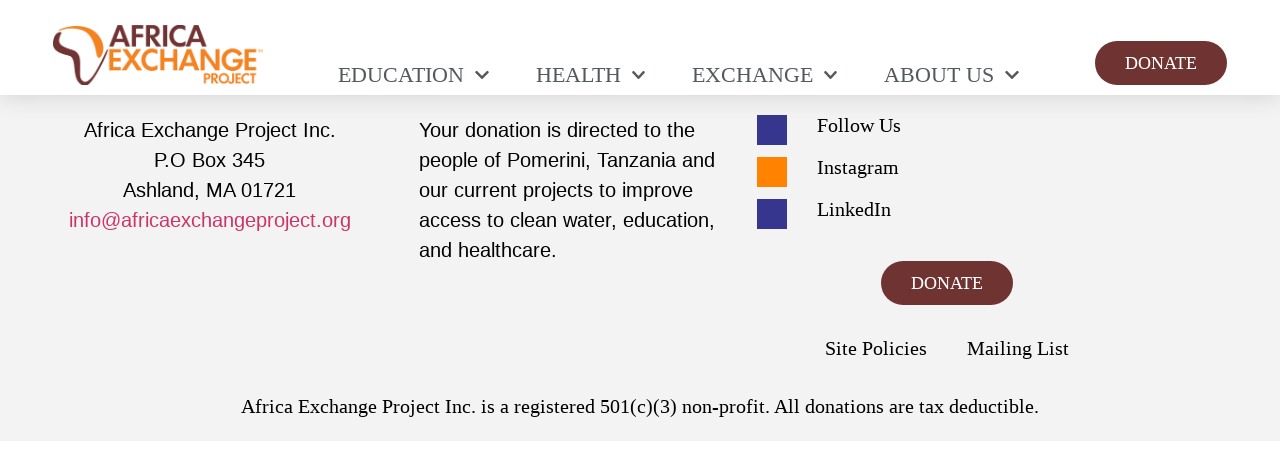

--- FILE ---
content_type: text/css
request_url: https://africaexchangeproject.org/wp-content/uploads/elementor/css/post-37.css?ver=1768416698
body_size: 100
content:
.elementor-kit-37{--e-global-color-primary:#6EC1E4;--e-global-color-secondary:#54595F;--e-global-color-text:#7A7A7A;--e-global-color-accent:#61CE70;--e-global-color-16c8c5ac:#4054B2;--e-global-color-33666d9a:#23A455;--e-global-color-760db490:#000;--e-global-color-68323239:#FFF;--e-global-color-0fcec19:#7A7A7A6E;--e-global-color-ee23a27:#44444478;--e-global-color-6dcf013:#FF8300;--e-global-color-8d434dc:#6F3431;--e-global-color-3091a7a:#90993E;--e-global-color-93cdc66:#FFFFFF00;--e-global-color-358242e:#7A7A7A6E;--e-global-typography-primary-font-family:"Roboto";--e-global-typography-primary-font-weight:600;--e-global-typography-secondary-font-family:"Roboto Slab";--e-global-typography-secondary-font-weight:400;--e-global-typography-text-font-family:"Roboto";--e-global-typography-text-font-weight:400;--e-global-typography-accent-font-family:"Roboto";--e-global-typography-accent-font-weight:500;}.elementor-kit-37 e-page-transition{background-color:#FFBC7D;}.elementor-section.elementor-section-boxed > .elementor-container{max-width:1140px;}.e-con{--container-max-width:1140px;}.elementor-widget:not(:last-child){margin-block-end:20px;}.elementor-element{--widgets-spacing:20px 20px;--widgets-spacing-row:20px;--widgets-spacing-column:20px;}{}h1.entry-title{display:var(--page-title-display);}.site-header .site-branding{flex-direction:column;align-items:stretch;}.site-header{padding-inline-end:0px;padding-inline-start:0px;}.site-footer .site-branding{flex-direction:column;align-items:stretch;}@media(max-width:1024px){.elementor-section.elementor-section-boxed > .elementor-container{max-width:1024px;}.e-con{--container-max-width:1024px;}}@media(max-width:812px){.elementor-section.elementor-section-boxed > .elementor-container{max-width:767px;}.e-con{--container-max-width:767px;}}

--- FILE ---
content_type: text/css
request_url: https://africaexchangeproject.org/wp-content/uploads/elementor/css/post-711.css?ver=1768416699
body_size: 830
content:
.elementor-711 .elementor-element.elementor-element-180a0214:not(.elementor-motion-effects-element-type-background), .elementor-711 .elementor-element.elementor-element-180a0214 > .elementor-motion-effects-container > .elementor-motion-effects-layer{background-color:#ffffff;}.elementor-711 .elementor-element.elementor-element-180a0214{box-shadow:0px 0px 24px 0px rgba(0,0,0,0.15);transition:background 0.3s, border 0.3s, border-radius 0.3s, box-shadow 0.3s;margin-top:0px;margin-bottom:0px;padding:25px 25px 10px 25px;z-index:999;}.elementor-711 .elementor-element.elementor-element-180a0214 > .elementor-background-overlay{transition:background 0.3s, border-radius 0.3s, opacity 0.3s;}.elementor-bc-flex-widget .elementor-711 .elementor-element.elementor-element-1d0f38ee.elementor-column .elementor-widget-wrap{align-items:flex-end;}.elementor-711 .elementor-element.elementor-element-1d0f38ee.elementor-column.elementor-element[data-element_type="column"] > .elementor-widget-wrap.elementor-element-populated{align-content:flex-end;align-items:flex-end;}.elementor-711 .elementor-element.elementor-element-1d0f38ee.elementor-column > .elementor-widget-wrap{justify-content:space-around;}.elementor-711 .elementor-element.elementor-element-3e6dad8b{width:auto;max-width:auto;align-self:center;text-align:start;}.elementor-711 .elementor-element.elementor-element-3e6dad8b img{max-width:210px;}.elementor-711 .elementor-element.elementor-element-7d0f545a{width:auto;max-width:auto;align-self:flex-end;--e-nav-menu-horizontal-menu-item-margin:calc( 6px / 2 );--nav-menu-icon-size:30px;}.elementor-711 .elementor-element.elementor-element-7d0f545a .elementor-menu-toggle{margin:0 auto;background-color:rgba(0,0,0,0);border-width:0px;border-radius:0px;}.elementor-711 .elementor-element.elementor-element-7d0f545a .elementor-nav-menu .elementor-item{font-family:"Our Fonts", century new gothic;font-size:22px;font-weight:400;text-transform:uppercase;}.elementor-711 .elementor-element.elementor-element-7d0f545a .elementor-nav-menu--main .elementor-item{color:#54595f;fill:#54595f;padding-top:0px;padding-bottom:0px;}.elementor-711 .elementor-element.elementor-element-7d0f545a .elementor-nav-menu--main .elementor-item:hover,
					.elementor-711 .elementor-element.elementor-element-7d0f545a .elementor-nav-menu--main .elementor-item.elementor-item-active,
					.elementor-711 .elementor-element.elementor-element-7d0f545a .elementor-nav-menu--main .elementor-item.highlighted,
					.elementor-711 .elementor-element.elementor-element-7d0f545a .elementor-nav-menu--main .elementor-item:focus{color:var( --e-global-color-16c8c5ac );fill:var( --e-global-color-16c8c5ac );}.elementor-711 .elementor-element.elementor-element-7d0f545a .elementor-nav-menu--main:not(.elementor-nav-menu--layout-horizontal) .elementor-nav-menu > li:not(:last-child){margin-bottom:6px;}.elementor-711 .elementor-element.elementor-element-7d0f545a .elementor-nav-menu--dropdown a, .elementor-711 .elementor-element.elementor-element-7d0f545a .elementor-menu-toggle{color:#000000;fill:#000000;}.elementor-711 .elementor-element.elementor-element-7d0f545a .elementor-nav-menu--dropdown a:hover,
					.elementor-711 .elementor-element.elementor-element-7d0f545a .elementor-nav-menu--dropdown a:focus,
					.elementor-711 .elementor-element.elementor-element-7d0f545a .elementor-nav-menu--dropdown a.elementor-item-active,
					.elementor-711 .elementor-element.elementor-element-7d0f545a .elementor-nav-menu--dropdown a.highlighted,
					.elementor-711 .elementor-element.elementor-element-7d0f545a .elementor-menu-toggle:hover,
					.elementor-711 .elementor-element.elementor-element-7d0f545a .elementor-menu-toggle:focus{color:#6F3431;}.elementor-711 .elementor-element.elementor-element-7d0f545a .elementor-nav-menu--dropdown a:hover,
					.elementor-711 .elementor-element.elementor-element-7d0f545a .elementor-nav-menu--dropdown a:focus,
					.elementor-711 .elementor-element.elementor-element-7d0f545a .elementor-nav-menu--dropdown a.elementor-item-active,
					.elementor-711 .elementor-element.elementor-element-7d0f545a .elementor-nav-menu--dropdown a.highlighted{background-color:#ededed;}.elementor-711 .elementor-element.elementor-element-7d0f545a .elementor-nav-menu--dropdown .elementor-item, .elementor-711 .elementor-element.elementor-element-7d0f545a .elementor-nav-menu--dropdown  .elementor-sub-item{font-size:15px;}.elementor-711 .elementor-element.elementor-element-7d0f545a div.elementor-menu-toggle{color:#000000;}.elementor-711 .elementor-element.elementor-element-7d0f545a div.elementor-menu-toggle svg{fill:#000000;}.elementor-711 .elementor-element.elementor-element-7d0f545a div.elementor-menu-toggle:hover, .elementor-711 .elementor-element.elementor-element-7d0f545a div.elementor-menu-toggle:focus{color:#6F3431;}.elementor-711 .elementor-element.elementor-element-7d0f545a div.elementor-menu-toggle:hover svg, .elementor-711 .elementor-element.elementor-element-7d0f545a div.elementor-menu-toggle:focus svg{fill:#6F3431;}.elementor-711 .elementor-element.elementor-element-07d78c2 .elementor-button{background-color:#6F3431;font-family:"Our Fonts", century new gothic;font-size:18px;border-radius:50px 50px 50px 50px;padding:013px 30px 13px 30px;}.elementor-711 .elementor-element.elementor-element-07d78c2{width:auto;max-width:auto;}.elementor-theme-builder-content-area{height:400px;}.elementor-location-header:before, .elementor-location-footer:before{content:"";display:table;clear:both;}@media(max-width:1024px){.elementor-711 .elementor-element.elementor-element-180a0214{padding:20px 20px 10px 20px;}.elementor-711 .elementor-element.elementor-element-3e6dad8b img{width:76%;}.elementor-711 .elementor-element.elementor-element-7d0f545a{width:auto;max-width:auto;align-self:flex-end;--e-nav-menu-horizontal-menu-item-margin:calc( 0px / 2 );}.elementor-711 .elementor-element.elementor-element-7d0f545a .elementor-nav-menu .elementor-item{font-size:18px;}.elementor-711 .elementor-element.elementor-element-7d0f545a .elementor-nav-menu--main .elementor-item{padding-left:10px;padding-right:10px;}.elementor-711 .elementor-element.elementor-element-7d0f545a .elementor-nav-menu--main:not(.elementor-nav-menu--layout-horizontal) .elementor-nav-menu > li:not(:last-child){margin-bottom:0px;}.elementor-711 .elementor-element.elementor-element-07d78c2 > .elementor-widget-container{padding:0px 0px 0px 0px;}.elementor-711 .elementor-element.elementor-element-07d78c2{align-self:center;}.elementor-711 .elementor-element.elementor-element-07d78c2 .elementor-button{padding:10px 10px 10px 10px;}}@media(max-width:812px){.elementor-711 .elementor-element.elementor-element-180a0214{padding:20px 20px 0px 20px;}.elementor-711 .elementor-element.elementor-element-1d0f38ee{width:100%;}.elementor-711 .elementor-element.elementor-element-1d0f38ee > .elementor-element-populated{margin:0px 0px 0px 0px;--e-column-margin-right:0px;--e-column-margin-left:0px;}.elementor-711 .elementor-element.elementor-element-3e6dad8b{text-align:start;}.elementor-711 .elementor-element.elementor-element-3e6dad8b img{max-width:180px;}.elementor-711 .elementor-element.elementor-element-7d0f545a > .elementor-widget-container{padding:15px 10px 15px 10px;}.elementor-711 .elementor-element.elementor-element-7d0f545a .elementor-nav-menu--main .elementor-item{padding-left:0px;padding-right:0px;}.elementor-711 .elementor-element.elementor-element-7d0f545a .elementor-nav-menu--dropdown a{padding-top:12px;padding-bottom:12px;}.elementor-711 .elementor-element.elementor-element-7d0f545a .elementor-nav-menu--main > .elementor-nav-menu > li > .elementor-nav-menu--dropdown, .elementor-711 .elementor-element.elementor-element-7d0f545a .elementor-nav-menu__container.elementor-nav-menu--dropdown{margin-top:20px !important;}.elementor-711 .elementor-element.elementor-element-7d0f545a{--nav-menu-icon-size:40px;}.elementor-711 .elementor-element.elementor-element-07d78c2 > .elementor-widget-container{padding:7px 0px 7px 0px;}.elementor-711 .elementor-element.elementor-element-07d78c2{align-self:center;}.elementor-711 .elementor-element.elementor-element-07d78c2 .elementor-button{padding:10px 10px 10px 10px;}}@media(min-width:813px){.elementor-711 .elementor-element.elementor-element-1d0f38ee{width:100%;}}@media(max-width:1024px) and (min-width:813px){.elementor-711 .elementor-element.elementor-element-1d0f38ee{width:100%;}}

--- FILE ---
content_type: text/css
request_url: https://africaexchangeproject.org/wp-content/uploads/elementor/css/post-566.css?ver=1768416699
body_size: 721
content:
.elementor-566 .elementor-element.elementor-element-10e7758:not(.elementor-motion-effects-element-type-background), .elementor-566 .elementor-element.elementor-element-10e7758 > .elementor-motion-effects-container > .elementor-motion-effects-layer{background-color:rgba(122, 122, 122, 0.09);}.elementor-566 .elementor-element.elementor-element-10e7758 > .elementor-container{max-width:1300px;}.elementor-566 .elementor-element.elementor-element-10e7758{transition:background 0.3s, border 0.3s, border-radius 0.3s, box-shadow 0.3s;}.elementor-566 .elementor-element.elementor-element-10e7758 > .elementor-background-overlay{transition:background 0.3s, border-radius 0.3s, opacity 0.3s;}.elementor-566 .elementor-element.elementor-element-d1bc269{text-align:center;font-family:"Our Fonts", century new gothic;font-size:20px;color:#010000;}.elementor-566 .elementor-element.elementor-element-56a8f39 > .elementor-widget-container{padding:0px 20px 0px 0px;}.elementor-566 .elementor-element.elementor-element-56a8f39{font-family:"Our Fonts", century new gothic;font-size:20px;color:#010000;}.elementor-566 .elementor-element.elementor-element-03041db .elementor-repeater-item-cb26bf5 .eael-feature-list-icon i{color:var( --e-global-color-68323239 );}.elementor-566 .elementor-element.elementor-element-03041db .elementor-repeater-item-cb26bf5 .eael-feature-list-icon svg{color:var( --e-global-color-68323239 );fill:var( --e-global-color-68323239 );}.elementor-566 .elementor-element.elementor-element-03041db .elementor-repeater-item-cb26bf5 .eael-feature-list-icon{background-color:var( --e-global-color-6dcf013 );}.elementor-566 .elementor-element.elementor-element-03041db .eael-feature-list-items.eael-feature-list-horizontal{gap:15px;}.elementor-566 .elementor-element.elementor-element-03041db .eael-feature-list-items.eael-feature-list-horizontal[data-layout-tablet="vertical"] .eael-feature-list-item{padding-bottom:calc(15px/2);}.elementor-566 .elementor-element.elementor-element-03041db .eael-feature-list-items.eael-feature-list-vertical .eael-feature-list-item{padding-bottom:calc(15px/2);}body.rtl .elementor-566 .elementor-element.elementor-element-03041db .eael-feature-list-items.eael-feature-list-vertical .eael-feature-list-item:after{left:calc(-15px/2);}.elementor-566 .elementor-element.elementor-element-03041db .eael-feature-list-items.eael-feature-list-vertical.connector-type-modern .eael-feature-list-item:not(:last-child):before{height:calc(100% + 15px);}.elementor-566 .elementor-element.elementor-element-03041db .eael-feature-list-items .eael-feature-list-icon{color:#fff;}.elementor-566 .elementor-element.elementor-element-03041db .eael-feature-list-items .eael-feature-list-icon svg{fill:#fff;}.elementor-566 .elementor-element.elementor-element-03041db .eael-feature-list-icon-box .eael-feature-list-icon{height:30px;width:30px;padding:15px 15px 15px 15px !important;}.elementor-566 .elementor-element.elementor-element-03041db .eael-feature-list-items.connector-type-classic .connector{right:calc(100% - 30px);}.elementor-566 .elementor-element.elementor-element-03041db .eael-feature-list-icon-box .eael-feature-list-icon i{font-size:25px !important;}.elementor-566 .elementor-element.elementor-element-03041db .eael-feature-list-icon-box .eael-feature-list-icon svg{width:25px !important;height:25px !important;line-height:25px !important;}.elementor-566 .elementor-element.elementor-element-03041db .eael-feature-list-icon-box .eael-feature-list-icon img{width:25px;height:25px;}.elementor-566 .elementor-element.elementor-element-03041db .eael-feature-list-img{width:25px;height:25px;}.elementor-566 .elementor-element.elementor-element-03041db .-icon-position-left .eael-feature-list-content-box, .elementor-566 .elementor-element.elementor-element-03041db .-icon-position-right .eael-feature-list-content-box, .elementor-566 .elementor-element.elementor-element-03041db .-icon-position-top .eael-feature-list-content-box{margin:30px;}.elementor-566 .elementor-element.elementor-element-03041db .eael-feature-list-item .eael-feature-list-title{margin-bottom:10px;}.elementor-566 .elementor-element.elementor-element-03041db .eael-feature-list-content-box .eael-feature-list-title, .elementor-566 .elementor-element.elementor-element-03041db .eael-feature-list-content-box .eael-feature-list-title > a, .elementor-566 .elementor-element.elementor-element-03041db .eael-feature-list-content-box .eael-feature-list-title:visited{color:#010000;}.elementor-566 .elementor-element.elementor-element-03041db .eael-feature-list-content-box .eael-feature-list-title, .elementor-566 .elementor-element.elementor-element-03041db .eael-feature-list-content-box .eael-feature-list-title a{font-family:"Our Fonts", century new gothic;font-size:20px;}.elementor-566 .elementor-element.elementor-element-03041db .eael-feature-list-content-box .eael-feature-list-content{font-family:"Our Fonts", century new gothic;font-size:15px;}.elementor-566 .elementor-element.elementor-element-6d22c0b .elementor-button{background-color:#6F3431;font-family:"Our Fonts", century new gothic;font-size:18px;border-radius:50px 50px 50px 50px;padding:013px 30px 13px 30px;}.elementor-566 .elementor-element.elementor-element-d711e0a > .elementor-widget-container{margin:0px 0px 0px 0px;}.elementor-566 .elementor-element.elementor-element-d711e0a .elementor-nav-menu .elementor-item{font-family:"Our Fonts", century new gothic;font-size:20px;}.elementor-566 .elementor-element.elementor-element-d711e0a .elementor-nav-menu--main .elementor-item{color:#000000;fill:#000000;}.elementor-566 .elementor-element.elementor-element-3e0a964 > .elementor-container{max-width:1300px;}.elementor-566 .elementor-element.elementor-element-dc0105d{text-align:center;font-family:"Our Fonts", century new gothic;font-size:20px;color:#010000;}.elementor-theme-builder-content-area{height:400px;}.elementor-location-header:before, .elementor-location-footer:before{content:"";display:table;clear:both;}@media(max-width:1024px){.elementor-566 .elementor-element.elementor-element-d1bc269{font-size:24px;}.elementor-566 .elementor-element.elementor-element-56a8f39{font-size:20px;}.elementor-566 .elementor-element.elementor-element-c04ac3a.elementor-column > .elementor-widget-wrap{justify-content:center;}.elementor-566 .elementor-element.elementor-element-03041db .-icon-position-left .eael-feature-list-content-box, .elementor-566 .elementor-element.elementor-element-03041db .-icon-position-right .eael-feature-list-content-box, .elementor-566 .elementor-element.elementor-element-03041db .-icon-position-top .eael-feature-list-content-box{margin:20px;}.elementor-566 .elementor-element.elementor-element-d711e0a > .elementor-widget-container{margin:0px 0px 0px 0px;}}@media(min-width:813px){.elementor-566 .elementor-element.elementor-element-35a7630{width:35%;}.elementor-566 .elementor-element.elementor-element-6dcb750{width:29.664%;}.elementor-566 .elementor-element.elementor-element-c04ac3a{width:35%;}}@media(max-width:1024px) and (min-width:813px){.elementor-566 .elementor-element.elementor-element-35a7630{width:100%;}.elementor-566 .elementor-element.elementor-element-6dcb750{width:50%;}.elementor-566 .elementor-element.elementor-element-c04ac3a{width:50%;}}@media(max-width:812px){.elementor-566 .elementor-element.elementor-element-d1bc269 > .elementor-widget-container{padding:0px 15px 0px 15px;}.elementor-566 .elementor-element.elementor-element-03041db > .elementor-widget-container{padding:0px 0px 28px 0px;}.elementor-566 .elementor-element.elementor-element-03041db .eael-feature-list-items.eael-feature-list-horizontal{gap:26px;}.elementor-566 .elementor-element.elementor-element-03041db .eael-feature-list-items.eael-feature-list-horizontal[data-layout-tablet="vertical"] .eael-feature-list-item{padding-bottom:calc(26px/2);}.elementor-566 .elementor-element.elementor-element-03041db .eael-feature-list-items.eael-feature-list-vertical .eael-feature-list-item{padding-bottom:calc(26px/2);}body.rtl .elementor-566 .elementor-element.elementor-element-03041db .eael-feature-list-items.eael-feature-list-vertical .eael-feature-list-item:after{left:calc(-26px/2);}.elementor-566 .elementor-element.elementor-element-03041db .eael-feature-list-items.eael-feature-list-vertical.connector-type-modern .eael-feature-list-item:not(:last-child):before{height:calc(100% + 26px);}.elementor-566 .elementor-element.elementor-element-03041db .-mobile-icon-position-left .eael-feature-list-content-box{margin:0 0 0 10px !important;}.elementor-566 .elementor-element.elementor-element-03041db .-mobile-icon-position-right .eael-feature-list-content-box{margin:0 10px 0 0 !important;}.elementor-566 .elementor-element.elementor-element-03041db .-icon-position-left .eael-feature-list-content-box, .elementor-566 .elementor-element.elementor-element-03041db .-icon-position-right .eael-feature-list-content-box, .elementor-566 .elementor-element.elementor-element-03041db .-icon-position-top .eael-feature-list-content-box{margin:10px;}.elementor-566 .elementor-element.elementor-element-03041db .eael-feature-list-content-box .eael-feature-list-title, .elementor-566 .elementor-element.elementor-element-03041db .eael-feature-list-content-box .eael-feature-list-title a{font-size:20px;}.elementor-566 .elementor-element.elementor-element-d711e0a > .elementor-widget-container{margin:0px 0px 0px 0px;}}